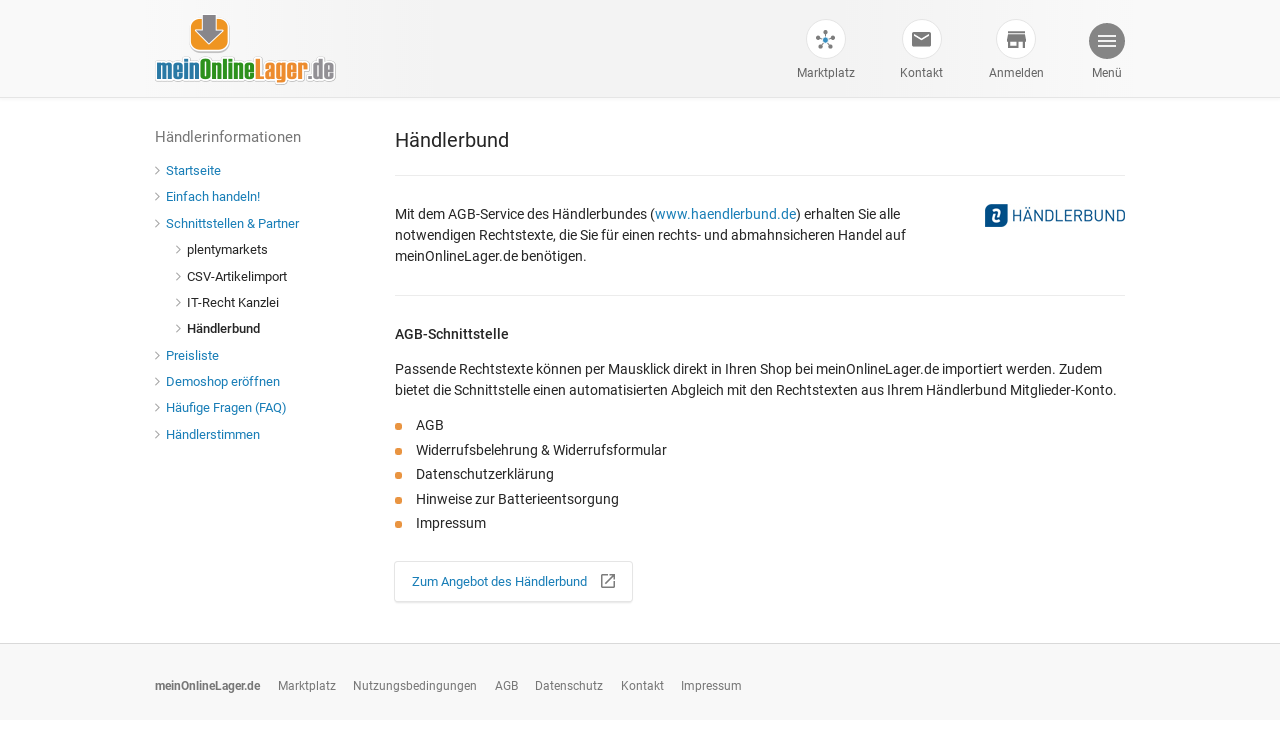

--- FILE ---
content_type: text/html; charset=ISO-8859-1
request_url: https://www.meinonlinelager.de/marktplatz_haendlerbund_schnittstelle.php
body_size: 26269
content:
<!doctype html>
<html dir="LTR" lang="de">
<head>

	<title>Händlerbund AGB-Schnittstelle für den Online-Marktplatz meinOnlineLager.de</title>
	
	<meta http-equiv="Content-Type" content="text/html; charset=iso-8859-1">
	<meta name="viewport" content="width=device-width, initial-scale=1, shrink-to-fit=no">
	<meta name="keywords" content="Händlerbund, AGB-Schnittstelle, Online-Marktplatz">
	<meta name="classification" content="Händlerbund, AGB-Schnittstelle">
	<meta name="description" content="Mit der AGB-Schnittstelle zum Händlerbund integrieren Sie abmahnsichere Rechtstexte einfach per Mausklick in Ihren Shop bei meinOnlineLager.de.">
	<meta name="page-topic" content="Händlerbund Schnittstelle">
	<meta name="page-type" content="online-marktplatz, Händlerbund">
	<meta name="robots" content="index, follow">
	
	<link rel="stylesheet" href="includes/css/core.min.css">
	<link rel="stylesheet" href="includes/css/page/merchant_info.min.css">
  <link rel="stylesheet" type="text/css" href="includes/css/slider.css"/>
	
	<link rel="shortcut icon" href="meinonlinelager.ico">
	
		
</head>
<body>


		<div id="molMenuOffcanvas" class="mol-offcanvas" aria-labelledby="molBtnMenuOffcanvas">
      <div class="mol-offcanvas-backdrop">
      </div>
      <div class="mol-offcanvas-dialog mol-offcanvas-from-right mol-bg-150" style="max-width:350px;">

        <div class="mol-offcanvas-head d-flex align-items-center">
          <span class="semi-bold">Händlerinformationen</span>
          <button class="btn mol-btn-unstyled ml-auto" data-dismiss="molOffcanvas" aria-label="Schließen">
            <img src="images/mol/templ/icon/ic_close_dark.svg">
          </button>
        </div>
        <div class="mol-offcanvas-body mol-bg-150">

          <a href="https://www.meinonlinelager.de/online_verkaufen_marktplatz.php?osCsid=d9pctq94qpblcl8ni2m52o9sqg" class="mol-offcanvas-item d-flex align-items-center text-dark">
            <div class="d-flex justify-content-center" style="width: 1.9rem; line-height:0"><img src="images/mol/templ/icon/ic_home_dark.svg" style="height:1rem; opacity:.7;"></div>
            <span class="ml-3">Start</span>
          </a>
          <div class="mol-offcanvas-divider"></div>

          <a href="https://www.meinonlinelager.de/marktplatz_vorteile.php?osCsid=d9pctq94qpblcl8ni2m52o9sqg" class="mol-offcanvas-item d-flex align-items-center text-dark">
            <div class="d-flex justify-content-center" style="width:1.9rem; line-height:0"><img src="images/mol/templ/icon/ic_arrow_right_dark.svg" style="height:.8rem; opacity:.7;"></div>
            <span class="ml-3">Einfach handeln!</span>
          </a>
          <div class="mol-offcanvas-divider"></div>

          <a data-toggle="collapse" href="#molMenuCategoryCollapse" role="button" aria-expanded="false" aria-controls="molMenuCategoryCollapse" class="mol-offcanvas-item d-flex align-items-center text-dark">
            <div class="d-flex justify-content-center" style="width:1.9rem; line-height:0"><img src="images/mol/templ/icon/ic_arrow_right_dark.svg" style="height:.8rem; opacity:.7;"></div>
            <span class="ml-3">Schnittstellen & Partner</span>
          </a>
          <div class="collapse bg-light" id="molMenuCategoryCollapse">
            <div class="mol-offcanvas-divider"></div>
            <div class="mol-offcanvas-item bg-light" style="margin-left:1.9rem;">
              <a class="mol-category-nav-item ml-3" href="https://www.meinonlinelager.de/marktplatz_plentymarkets_schnittstelle.php?osCsid=d9pctq94qpblcl8ni2m52o9sqg">plentymarkets</a>
              <a class="mol-category-nav-item ml-3" href="https://www.meinonlinelager.de/marktplatz_csv_schnittstelle.php?osCsid=d9pctq94qpblcl8ni2m52o9sqg">CSV-Artikelimport</a>
              <a class="mol-category-nav-item ml-3" href="https://www.meinonlinelager.de/marktplatz_it_recht_kanzlei_schnittstelle.php?osCsid=d9pctq94qpblcl8ni2m52o9sqg">IT-Recht Kanzlei</a>
              <a class="mol-category-nav-item ml-3" href="https://www.meinonlinelager.de/marktplatz_haendlerbund_schnittstelle.php?osCsid=d9pctq94qpblcl8ni2m52o9sqg">Händlerbund</a>
            </div>
          </div>
          <div class="mol-offcanvas-divider"></div>

          <a href="https://www.meinonlinelager.de/online_verkaufen_kosten.php?osCsid=d9pctq94qpblcl8ni2m52o9sqg" class="mol-offcanvas-item d-flex align-items-center text-dark">
            <div class="d-flex justify-content-center" style="width:1.9rem; line-height:0"><img src="images/mol/templ/icon/ic_arrow_right_dark.svg" style="height:.8rem; opacity:.7;"></div>
            <span class="ml-3">Preisliste</span>
          </a>
          <div class="mol-offcanvas-divider"></div>

          <a href="https://www.meinonlinelager.de/anmelden_shop_partner.php?osCsid=d9pctq94qpblcl8ni2m52o9sqg" class="mol-offcanvas-item d-flex align-items-center text-dark">
            <div class="d-flex justify-content-center" style="width:1.9rem; line-height:0"><img src="images/mol/templ/icon/ic_arrow_right_dark.svg" style="height:.8rem; opacity:.7;"></div>
            <span class="ml-3">Demoshop eröffnen</span>
          </a>
          <div class="mol-offcanvas-divider"></div>

          <a href="https://www.meinonlinelager.de/marktplatz_faq.php?osCsid=d9pctq94qpblcl8ni2m52o9sqg" class="mol-offcanvas-item d-flex align-items-center text-dark">
            <div class="d-flex justify-content-center" style="width:1.9rem; line-height:0"><img src="images/mol/templ/icon/ic_arrow_right_dark.svg" style="height:.8rem; opacity:.7;"></div>
            <span class="ml-3">Häufige Fragen (FAQ)</span>
          </a>
          <div class="mol-offcanvas-divider"></div>

          <a href="https://www.meinonlinelager.de/marktplatz_haendlerstimmen.php?osCsid=d9pctq94qpblcl8ni2m52o9sqg" class="mol-offcanvas-item d-flex align-items-center text-dark">
            <div class="d-flex justify-content-center" style="width:1.9rem; line-height:0"><img src="images/mol/templ/icon/ic_arrow_right_dark.svg" style="height:.8rem; opacity:.7;"></div>
            <span class="ml-3">Händlerstimmen</span>
          </a>
          <div class="mol-offcanvas-divider"></div>

          <a href="https://www.meinonlinelager.de/online_marktplatz_kontakt.php?osCsid=d9pctq94qpblcl8ni2m52o9sqg" class="mol-offcanvas-item d-flex align-items-center text-dark">
            <div class="d-flex justify-content-center" style="width:1.9rem; line-height:0"><img src="images/mol/templ/icon/ic_arrow_right_dark.svg" style="height:.8rem; opacity:.7;"></div>
            <span class="ml-3">Kontakt</span>
          </a>
          <div class="mol-offcanvas-divider"></div>

          <div class="mol-offcanvas-item mol-bg-150 ml-3 small-text text-muted">
            <div class="semi-bold mt-3">meinOnlineLager.de</div>
            <div class="mt-1" style="max-width:220px; line-height: 1.6;">
              <a href="https://www.meinonlinelager.de/index.php?osCsid=d9pctq94qpblcl8ni2m52o9sqg" class="d-inline-block text-muted mr-1 mb-0">Marktplatz</a>
              <a href="https://www.meinonlinelager.de/allg_nutzungsbedingungen.php?osCsid=d9pctq94qpblcl8ni2m52o9sqg" class="d-inline-block text-muted mr-1 mb-0">Nutzungsbedingungen</a>

              <a href="https://www.meinonlinelager.de/datenschutz.php?osCsid=d9pctq94qpblcl8ni2m52o9sqg" class="d-inline-block text-muted mr-1 mb-0">Datenschutz</a>
              <a href="https://www.meinonlinelager.de/agb.php?osCsid=d9pctq94qpblcl8ni2m52o9sqg" class="d-inline-block text-muted mr-1 mb-0">AGB</a>
              <a href="https://www.meinonlinelager.de/online_marktplatz_kontakt.php?osCsid=d9pctq94qpblcl8ni2m52o9sqg" class="d-inline-block text-muted mr-1 mb-0">Kontakt</a>
              <a href="https://www.meinonlinelager.de/impressum.php?osCsid=d9pctq94qpblcl8ni2m52o9sqg" class="d-inline-block text-muted mr-1 mb-0">Impressum</a>
            </div>
          </div>

        </div>
      </div>
    </div>
		
				
		<div class="container-fluid mol-header-container pl-0 pr-0" >

      <a name="molScrollTop" style="position:absolute;"></a>

      <div class="container mol-merchant-info-container mol-header-container-inner pb-3 pt-3" >

          <div class="d-flex align-items-center align-items-md-stretch">
            
            <div class="mr-auto mr-lg-5">
              <a href="https://www.meinonlinelager.de/online_verkaufen_marktplatz.php?osCsid=d9pctq94qpblcl8ni2m52o9sqg">
                <img class="d-sm-none img-fluid mt-1" src="images/mol/templ/meinonlinelager_xs.png" srcset="images/mol/templ/meinonlinelager_xs.png 1x, images/mol/templ/meinonlinelager_xs_2x.png 2x, images/mol/templ/meinonlinelager_xs_3x.png 3x" style="width:150px;">
                <img class="d-none d-sm-inline-block d-md-none" src="images/mol/templ/meinonlinelager_s.png" srcset="images/mol/templ/meinonlinelager_s.png 1x, images/mol/templ/meinonlinelager_s_2x.png 2x, images/mol/templ/meinonlinelager_s_3x.png 3x" style="width: 180px;">
                <img class="d-none d-md-inline-block" src="images/mol/templ/meinonlinelager.png" srcset="images/mol/templ/meinonlinelager.png 1x, images/mol/templ/meinonlinelager_2x.png 2x, images/mol/templ/meinonlinelager_3x.png 3x" style="margin-bottom:-2px; width: 181px;">
              </a>
            </div>
                        						
            <div class="ml-3 ml-lg-auto">
              <div id="mol-head-buttons-container" class="d-flex align-items-md-end " style="height:100%;">
                
								<div class="mol-header-button-wrapper d-none d-md-flex flex-column align-items-end ml-3 ml-sm-4 ml-md-5">
									<div class="d-flex flex-column align-items-center ml-md-1">
										<div class="d-flex justify-content-center align-items-center mol-header-button-icon-wrapper" style="">
											<a href="https://www.meinonlinelager.de/index.php?osCsid=d9pctq94qpblcl8ni2m52o9sqg" target="_blank" class="d-block mol-img-link">
												<img src="images/mol/templ/icon/ic_hub_blue.svg" style=" opacity:1;">
											</a>
										</div>
										<div class="d-none d-md-block mt-1">
											<a href="https://www.meinonlinelager.de/index.php?osCsid=d9pctq94qpblcl8ni2m52o9sqg" target="_blank" class="mol-img-link text-secondary small-text">
												Marktplatz
											</a>
										</div>
									</div>
								</div>
								
                <div class="mol-header-button-wrapper d-none d-md-flex flex-column align-items-end ml-3 ml-sm-4 ml-md-5">
                  <div class="d-flex flex-column align-items-center ml-md-1">
                    <div class="d-flex justify-content-center align-items-center mol-header-button-icon-wrapper" style="">
                      <a href="https://www.meinonlinelager.de/online_marktplatz_kontakt.php?osCsid=d9pctq94qpblcl8ni2m52o9sqg" class="d-block mol-img-link">
                        <img src="images/mol/templ/icon/ic_email_dark.svg" style="width:19px; opacity:.6;">
                      </a>
                    </div>
                    <div class="d-none d-md-block mt-1">
                      <a href="https://www.meinonlinelager.de/online_marktplatz_kontakt.php?osCsid=d9pctq94qpblcl8ni2m52o9sqg" class="mol-img-link text-secondary small-text">
                        Kontakt
                      </a>
                    </div>
                  </div>
                </div>
								
																<div class="mol-header-button-wrapper d-none d-md-flex flex-column align-items-end ml-3 ml-sm-4 ml-md-5">
                  <div class="d-flex flex-column align-items-center ml-md-1">
                    <div class="d-flex justify-content-center align-items-center mol-header-button-icon-wrapper" style="">
                      <a href="https://www.meinonlinelager.de/anmelden_shop_partner.php?osCsid=d9pctq94qpblcl8ni2m52o9sqg" class="d-block mol-img-link">
                        <img src="images/mol/templ/icon/ic_store_dark.svg" style=" opacity:.6; width: 19px;">
                      </a>
                    </div>
                    <div class="d-none d-md-block mt-1">
                      <a href="https://www.meinonlinelager.de/anmelden_shop_partner.php?osCsid=d9pctq94qpblcl8ni2m52o9sqg" class="mol-img-link text-secondary small-text">
                        Anmelden
                      </a>
                    </div>
                  </div>
                </div>
																
                <div id="molBtnMenuOffcanvas" role="button" data-toggle="molOffcanvas" data-target="molMenuOffcanvas" aria-lable="Menü" aria-haspopup="true" aria-expanded="false" class="mol-header-button-wrapper order-3 d-flex flex-column align-items-end ml-4 ml-sm-4 ml-md-5 ml-xl-5">
                  <div class="mol-header-button-menu d-flex flex-column align-items-center ml-lg-1">
                    <div class="d-flex justify-content-center mol-header-button-icon-wrapper" style=""> <!-- background-color:#757575; -->
                       <div class="d-none d-md-block mol-img-link" style="width:18px;">
												<img src="images/mol/templ/icon/ic_menu_white.svg" class="d-none d-md-inline-block" style="width:100%; height:100%; opacity:.9">
											</div>
											<div class="d-md-none mol-img-link" style="">
												<img src="images/mol/templ/icon/ic_menu_dark.svg" class="d-md-none" style="width:100%; height:100%; opacity:.7">
											</div>											
                    </div>
                    <div class="d-none d-md-block d-xl-block mt-1">
                      <div class="d-inline text-secondary small-text">
                        Menü
                      </div>
                    </div>
                  </div>
                </div>

              </div>
            </div>

          </div>
      </div>

    </div>	
		<div class="container mol-merchant-info-container mol-page-box">

      <div class="row">
        <div class="col-auto d-none d-lg-block">
					
					<div class="mol-p-b-content-section mol-merchant-info-left-menu-section">
            <div class="mol-p-b-content-section-inner">

              <div class="mol-left-menu-section-heading pt-0">
                Händlerinformationen
              </div>
														
              <a href="https://www.meinonlinelager.de/online_verkaufen_marktplatz.php?osCsid=d9pctq94qpblcl8ni2m52o9sqg" class="mol-category-nav-item mol-level-1 mol-merchant-info-category d-flex align-items-baseline smaller-text">
                <img src="images/mol/templ/icon/ic_arrow_right_dark.svg" class="mol-category-nav-item-arrow">
                Startseite
              </a>
							
							              <a href="https://www.meinonlinelager.de/marktplatz_vorteile.php?osCsid=d9pctq94qpblcl8ni2m52o9sqg" class="mol-category-nav-item mol-level-1 mol-merchant-info-category d-flex align-items-baseline smaller-text ">
                <img src="images/mol/templ/icon/ic_arrow_right_dark.svg" class="mol-category-nav-item-arrow">
                Einfach handeln!
              </a>

                            <a href="https://www.meinonlinelager.de/online_marktplatz_schnittstellen.php?osCsid=d9pctq94qpblcl8ni2m52o9sqg" class="mol-category-nav-item mol-level-1 mol-merchant-info-category d-flex align-items-baseline smaller-text ">
                <img src="images/mol/templ/icon/ic_arrow_right_dark.svg" class="mol-category-nav-item-arrow">
                  Schnittstellen & Partner
              </a>
							
															
																<a href="https://www.meinonlinelager.de/marktplatz_plentymarkets_schnittstelle.php?osCsid=d9pctq94qpblcl8ni2m52o9sqg" class="mol-category-nav-item mol-level-2 mol-merchant-info-category d-flex align-items-baseline smaller-text ">
                  <img src="images/mol/templ/icon/ic_arrow_right_dark.svg" class="mol-category-nav-item-arrow">
                    plentymarkets
                </a>

                								<a href="https://www.meinonlinelager.de/marktplatz_csv_schnittstelle.php?osCsid=d9pctq94qpblcl8ni2m52o9sqg" class="mol-category-nav-item mol-level-2 mol-merchant-info-category d-flex align-items-baseline smaller-text ">
                  <img src="images/mol/templ/icon/ic_arrow_right_dark.svg" class="mol-category-nav-item-arrow">
                    CSV-Artikelimport
                </a>

                								<a href="https://www.meinonlinelager.de/marktplatz_it_recht_kanzlei_schnittstelle.php?osCsid=d9pctq94qpblcl8ni2m52o9sqg" class="mol-category-nav-item mol-level-2 mol-merchant-info-category d-flex align-items-baseline smaller-text ">
                  <img src="images/mol/templ/icon/ic_arrow_right_dark.svg" class="mol-category-nav-item-arrow">
                    IT-Recht Kanzlei
                </a>

                								<a href="https://www.meinonlinelager.de/marktplatz_haendlerbund_schnittstelle.php?osCsid=d9pctq94qpblcl8ni2m52o9sqg" class="mol-category-nav-item mol-level-2 mol-merchant-info-category d-flex align-items-baseline smaller-text semi-bold">
                  <img src="images/mol/templ/icon/ic_arrow_right_dark.svg" class="mol-category-nav-item-arrow">
                    Händlerbund
                </a>
								
															
                            <a href="https://www.meinonlinelager.de/online_verkaufen_kosten.php?osCsid=d9pctq94qpblcl8ni2m52o9sqg" class="mol-category-nav-item mol-level-1 mol-merchant-info-category d-flex align-items-baseline smaller-text ">
                <img src="images/mol/templ/icon/ic_arrow_right_dark.svg" class="mol-category-nav-item-arrow">
                Preisliste
              </a>

                            <a href="https://www.meinonlinelager.de/anmelden_shop_partner.php?osCsid=d9pctq94qpblcl8ni2m52o9sqg" class="mol-category-nav-item mol-level-1 mol-merchant-info-category d-flex align-items-baseline smaller-text ">
                <img src="images/mol/templ/icon/ic_arrow_right_dark.svg" class="mol-category-nav-item-arrow">
                Demoshop eröffnen
              </a>

                            <a href="https://www.meinonlinelager.de/marktplatz_faq.php?osCsid=d9pctq94qpblcl8ni2m52o9sqg" class="mol-category-nav-item mol-level-1 mol-merchant-info-category d-flex align-items-baseline smaller-text ">
                <img src="images/mol/templ/icon/ic_arrow_right_dark.svg" class="mol-category-nav-item-arrow">
                Häufige Fragen (FAQ)
              </a>

                            <a href="https://www.meinonlinelager.de/marktplatz_haendlerstimmen.php?osCsid=d9pctq94qpblcl8ni2m52o9sqg" class="mol-category-nav-item mol-level-1 mol-merchant-info-category d-flex align-items-baseline smaller-text ">
                <img src="images/mol/templ/icon/ic_arrow_right_dark.svg" class="mol-category-nav-item-arrow">
                Händlerstimmen
              </a>

            </div>
          </div>
				</div>
				
				<div class="col-12 col-lg">
          
					<div class="mol-p-b-content-section">
            <div class="mol-p-b-content-section-inner">

              <h1 class="mol-sections-top-heading mb-4">
                Händlerbund
              </h1>

              <div class="mol-section-divider mb-4 mb-md-45"></div>

              <div class="float-md-right ml-md-5 mb-4">
                <img src="images/mol/templ/merchant_info/logo_haendlerbund_schnittstelle.jpg" srcset="images/mol/templ/merchant_info/logo_haendlerbund_schnittstelle.jpg 1x, images/mol/templ/merchant_info/logo_haendlerbund_schnittstelle_2x.jpg 2x">
              </div>
              
              <div>
                Mit dem AGB-Service des Händlerbundes (<a href="https://www.haendlerbund.de" target="_blank">www.haendlerbund.de</a>) erhalten Sie alle notwendigen Rechtstexte, die Sie für einen rechts- und abmahnsicheren Handel auf meinOnlineLager.de benötigen.
              </div>

            </div>
          </div>
					
					<div class="mol-section-divider"></div>
					
          <div class="mol-p-b-content-section">
            <div class="mol-p-b-content-section-inner">

              <div class="semi-bold mb-3">
                AGB-Schnittstelle
              </div>

              <div>
               Passende Rechtstexte können per Mausklick direkt in Ihren Shop bei meinOnlineLager.de importiert werden. Zudem bietet die Schnittstelle einen automatisierten Abgleich mit den Rechtstexten aus Ihrem Händlerbund Mitglieder-Konto. 
              </div>
							
							<div class="mt-3">
								<div class="d-flex align-items-baseline mt-1 mt-md-1">
									<div class="flex-shrink-0 d-flex justify-content-start" style="width:1.5rem;">
										<div class="mol-merchant-info-list-dot mol-list-dot-orange">
										</div>
									</div>
									<div class="">
										AGB
									</div>
								</div>
								<div class="d-flex align-items-baseline mt-1 mt-md-1">
									<div class="flex-shrink-0 d-flex justify-content-start" style="width:1.5rem;">
										<div class="mol-merchant-info-list-dot mol-list-dot-orange">
										</div>
									</div>
									<div class="">
										Widerrufsbelehrung & Widerrufsformular
									</div>
								</div>
								<!--<div class="d-flex align-items-baseline mt-1 mt-md-1">
									<div class="flex-shrink-0 d-flex justify-content-start" style="width:1.5rem;">
										<div class="mol-merchant-info-list-dot mol-list-dot-orange">
										</div>
									</div>
									<div class="">
										Zahlung & Versand 
									</div>
								</div>-->
								<div class="d-flex align-items-baseline mt-1 mt-md-1">
									<div class="flex-shrink-0 d-flex justify-content-start" style="width:1.5rem;">
										<div class="mol-merchant-info-list-dot mol-list-dot-orange">
										</div>
									</div>
									<div class="">
										Datenschutzerklärung
									</div>
								</div>
								<div class="d-flex align-items-baseline mt-1 mt-md-1">
									<div class="flex-shrink-0 d-flex justify-content-start" style="width:1.5rem;">
										<div class="mol-merchant-info-list-dot mol-list-dot-orange">
										</div>
									</div>
									<div class="">
										Hinweise zur Batterieentsorgung 
									</div>
								</div>
								<div class="d-flex align-items-baseline mt-1 mt-md-1">
									<div class="flex-shrink-0 d-flex justify-content-start" style="width:1.5rem;">
										<div class="mol-merchant-info-list-dot mol-list-dot-orange">
										</div>
									</div>
									<div class="">
										Impressum
									</div>
								</div>
							</div>
							
            </div>
          </div>

          
          <!--<div class="mol-section-divider-dark"></div>-->

          <div class="mol-p-b-content-section">
            <div class="mol-p-b-content-section-inner">
                            							
              <div class="">
								<a href="https://www.haendlerbund.de/de/verkaufsplattformen/meinonlinelager" target="_blank"  class="mol-merchant-info-listing-item text-primary d-inline-flex align-items-center smaller-text" style="background-color:#fff; width: auto; padding: .7rem 1.2rem !important;">
									<span class="">Zum Angebot des Händlerbund</span>
									<img src="images/mol/templ/icon/ic_open_in_new_dark.svg" class="ml-3" style="opacity: .6; height: 14px;">
								</a>
                
              </div>
            </div>
          </div>

        </div>
					
			</div>
		</div>
	
		<div class="container-fluid mol-footer-container pl-0 pr-0">
      
      <div class="container mol-merchant-info-container">

        <div class="pb-4 pb-md-45">
          <div class="">
            
            <div class="row no-gutters mol-footer-row pt-4 pt-md-45 pb-2" style="border-top:0;">

              <div class="col-12 col-md-auto mr-md-3">
                <div class="mol-footer-heading mb-1 mb-md-0">
                  <a href="https://www.meinonlinelager.de/index.php?osCsid=d9pctq94qpblcl8ni2m52o9sqg" target="_blank" class="mol-footer-link">meinOnlineLager.de</a>
                </div>
              </div>

              <div class="col-12 col-sm-auto col-md-auto ml-md-1 mr-sm-3">
                <a href="https://www.meinonlinelager.de/index.php?osCsid=d9pctq94qpblcl8ni2m52o9sqg" target="_blank" class="mol-footer-link">Marktplatz</a><br>
              </div>

              <div class="col-12 col-sm-auto col-md-auto ml-sm-1 mr-sm-3">
                <a href="https://www.meinonlinelager.de/allg_nutzungsbedingungen.php?osCsid=d9pctq94qpblcl8ni2m52o9sqg" class="mol-footer-link">Nutzungsbedingungen<br>
              </div>

              <div class="col-12 col-sm-auto col-md-auto ml-sm-1 mr-sm-3">
                <a href="https://www.meinonlinelager.de/agb.php?osCsid=d9pctq94qpblcl8ni2m52o9sqg" class="mol-footer-link">AGB<br>
              </div>

              <div class="col-12 col-sm-auto col-md-auto ml-sm-1 mr-sm-3">
                <a href="https://www.meinonlinelager.de/datenschutz.php?osCsid=d9pctq94qpblcl8ni2m52o9sqg" class="mol-footer-link">Datenschutz</a><br>
              </div>

              <div class="col-12 col-sm-auto col-md-auto ml-sm-1 mr-sm-3">
                <a href="https://www.meinonlinelager.de/online_marktplatz_kontakt.php?osCsid=d9pctq94qpblcl8ni2m52o9sqg" class="mol-footer-link">Kontakt</a><br>
              </div>

              <div class="col-12 col-sm-auto col-md-auto ml-sm-1 mr-sm-3">
                <a href="https://www.meinonlinelager.de/impressum.php?osCsid=d9pctq94qpblcl8ni2m52o9sqg" class="mol-footer-link">Impressum</a><br>
              </div>

            </div>
          </div>
        </div>

      </div>
    </div>
		<script src="includes/js/jquery.min.js"></script>
    <script src="includes/js/popper.min.js"></script>
    <script src="includes/js/core.min.js"></script>

    <script src="includes/js/page/header_footer.js"></script>
    <script src="includes/js/slick.min.js"></script>
    <script src="includes/js/page/merchant_info.js"></script>

		

</body>
</html>


--- FILE ---
content_type: text/css
request_url: https://www.meinonlinelager.de/includes/css/page/merchant_info.min.css
body_size: 2879
content:
@media (min-width:992px){.container.mol-merchant-info-container{max-width:960px}.container.mol-merchant-info-container-start{max-width:960px}}@media (min-width:1200px){.container.mol-merchant-info-container{max-width:1000px}}.mol-merchant-info-listing-container{margin-left:-15px;margin-top:-15px}.mol-merchant-info-listing-item-container{padding-left:15px;padding-top:15px;width:100%}.mol-merchant-info-listing-item{border-radius:.2rem;width:100%;box-shadow:0 0 0 1px #e5e5e5,0 2px 2px 0 #e5e5e5;padding:1rem .75rem}a.mol-merchant-info-listing-item:focus,a.mol-merchant-info-listing-item:hover{box-shadow:0 0 0 1px #d5d5d5,0 2px 2px 0 #d5d5d5;text-decoration:none}.mol-merchant-info-list-dot{height:7px;width:7px;border-radius:35%;background-color:#959595}.mol-merchant-info-list-dot.mol-list-dot-orange{background-color:#e99441}@media (min-width:768px){.mol-merchant-into-api-logo-block{width:250px;background:linear-gradient(180deg,#f9f9f9,#fff 40%)}}@media (min-width:768px){.mol-merchant-into-recommendations-logo-block{width:200px;background:linear-gradient(180deg,#f9f9f9,#fff 40%)}}@media (min-width:992px){.mol-merchant-info-category{padding-top:.3rem;padding-bottom:.3rem}.mol-merchant-info-category:first-of-type{padding-top:0}}.mol-merchant-info-left-menu-section{width:210px;padding-right:1rem}.mol-merchant-info-next-steps-circle{position:relative;background-color:#fff;border-radius:50%;border:1px solid #e5e5e5;height:50px;width:50px}.mol-merchant-info-next-steps-circle img{width:20px}@media (min-width:768px){.mol-merchant-info-next-steps-circle{height:60px;width:60px}.mol-merchant-info-next-steps-circle img{width:20px}}.mol-merchant-info-next-steps-badge{background-color:#5ea3cb;position:absolute;top:0;left:-5px;line-height:.75;padding:.4em}@media (min-width:768px){.mol-merchant-info-next-steps-badge{top:8px;left:-5px}}.mol-merchant-info-plenty-api-container{border-radius:.2rem;border:1px solid #efefef;background:linear-gradient(150deg,#197eb7,rgba(53,141,191,.85) 90%);position:relative;overflow:hidden}@media (min-width:768px){.mol-merchant-info-plenty-api-container{height:160px;background:linear-gradient(90deg,#197eb7,#197eb7 15%,rgba(53,141,191,.85) 70%)}}.mol-merchant-info-plenty-api-bg-circle{position:absolute;background-color:#fdfdfd;border-radius:50%;height:250px;width:250px;bottom:-130px;right:-130px}@media (min-width:768px){.mol-merchant-info-plenty-api-bg-circle{height:270px;width:270px;bottom:auto;top:-35px;right:-95px}}@media (min-width:768px){.mol-merchant-info-plenty-api-content-row{max-width:410px}}@media (min-width:1200px){.mol-merchant-info-plenty-api-content-row{max-width:450px}}@media (min-width:992px){.mol-merchant-info-plenty-api-carousel-container{max-width:690px}}@media (min-width:1200px){.mol-merchant-info-plenty-api-carousel-container{max-width:730px}}
/*# sourceMappingURL=mol-page-merchant_info.min.css.map */

--- FILE ---
content_type: image/svg+xml
request_url: https://www.meinonlinelager.de/images/mol/templ/icon/ic_home_dark.svg
body_size: 855
content:
<?xml version="1.0" encoding="UTF-8" standalone="no"?>
<svg
   xmlns:dc="http://purl.org/dc/elements/1.1/"
   xmlns:cc="http://creativecommons.org/ns#"
   xmlns:rdf="http://www.w3.org/1999/02/22-rdf-syntax-ns#"
   xmlns:svg="http://www.w3.org/2000/svg"
   xmlns="http://www.w3.org/2000/svg"
   style="fill:#000000"
   id="svg6"
   version="1.1"
   width="20"
   viewBox="0 0 20 17"
   height="17">
  <metadata
     id="metadata12">
    <rdf:RDF>
      <cc:Work
         rdf:about="">
        <dc:format>image/svg+xml</dc:format>
        <dc:type
           rdf:resource="http://purl.org/dc/dcmitype/StillImage" />
        <dc:title></dc:title>
      </cc:Work>
    </rdf:RDF>
  </metadata>
  <defs
     id="defs10" />
  <path
     style="fill:#262626;fill-opacity:1"
     id="path2"
     d="m 8,17 v -6 h 4 v 6 h 5 V 9 h 3 L 10,0 0,9 h 3 v 8 z" />
</svg>


--- FILE ---
content_type: image/svg+xml
request_url: https://www.meinonlinelager.de/images/mol/templ/icon/ic_email_dark.svg
body_size: 947
content:
<?xml version="1.0" encoding="UTF-8" standalone="no"?>
<svg
   xmlns:dc="http://purl.org/dc/elements/1.1/"
   xmlns:cc="http://creativecommons.org/ns#"
   xmlns:rdf="http://www.w3.org/1999/02/22-rdf-syntax-ns#"
   xmlns:svg="http://www.w3.org/2000/svg"
   xmlns="http://www.w3.org/2000/svg"
   height="16"
   viewBox="0 0 20 16"
   width="20"
   version="1.1"
   id="svg6"
   style="fill:#000000">
  <metadata
     id="metadata12">
    <rdf:RDF>
      <cc:Work
         rdf:about="">
        <dc:format>image/svg+xml</dc:format>
        <dc:type
           rdf:resource="http://purl.org/dc/dcmitype/StillImage" />
        <dc:title></dc:title>
      </cc:Work>
    </rdf:RDF>
  </metadata>
  <defs
     id="defs10" />
  <path
     d="M 18,0 H 2 C 0.9,0 0.01,0.9 0.01,2 L 0,14 c 0,1.1 0.9,2 2,2 h 16 c 1.1,0 2,-0.9 2,-2 V 2 C 20,0.9 19.1,0 18,0 Z M 18,4 10,9 2,4 V 2 l 8,5 8,-5 z"
     id="path2"
     style="fill:#262626;fill-opacity:1" />
</svg>


--- FILE ---
content_type: image/svg+xml
request_url: https://www.meinonlinelager.de/images/mol/templ/icon/ic_hub_blue.svg
body_size: 3257
content:
<?xml version="1.0" encoding="UTF-8" standalone="no"?>
<svg
   xmlns:dc="http://purl.org/dc/elements/1.1/"
   xmlns:cc="http://creativecommons.org/ns#"
   xmlns:rdf="http://www.w3.org/1999/02/22-rdf-syntax-ns#"
   xmlns:svg="http://www.w3.org/2000/svg"
   xmlns="http://www.w3.org/2000/svg"
   height="19.148937"
   width="20"
   version="1.1"
   id="svg4">
  <metadata
     id="metadata10">
    <rdf:RDF>
      <cc:Work
         rdf:about="">
        <dc:format>image/svg+xml</dc:format>
        <dc:type
           rdf:resource="http://purl.org/dc/dcmitype/StillImage" />
        <dc:title></dc:title>
      </cc:Work>
    </rdf:RDF>
  </metadata>
  <defs
     id="defs8" />
  <path
     d="m 4.8085106,19.148936 q -0.9574468,0 -1.6063829,-0.648936 -0.6489362,-0.648936 -0.6489362,-1.606383 0,-0.93617 0.6489362,-1.585106 0.6489361,-0.648937 1.6063829,-0.648937 0.2765958,0 0.5106383,0.05319 0.2340426,0.05319 0.4680851,0.180851 L 7.9148936,12.255319 Q 7.5319149,11.787234 7.3404255,11.223404 7.1489362,10.659574 7.2553191,10.042553 L 4.1914894,9.0212766 Q 3.893617,9.5319152 3.393617,9.8297867 q -0.5,0.2978733 -1.1595744,0.2978733 -0.9361703,0 -1.5851064,-0.6595749 Q 0,8.8085106 0,7.8723404 0,6.9148936 0.6489362,6.2659574 1.2978723,5.6170213 2.2553191,5.6170213 q 0.9361703,0 1.5851064,0.6595744 0.6489362,0.6595745 0.6489362,1.5957447 V 8.0425532 L 7.5744681,9.106383 Q 7.893617,8.5106383 8.3829787,8.1702128 8.8723404,7.8297872 9.4893617,7.7021277 V 4.4255319 Q 8.6808511,4.2340426 8.212766,3.5957447 7.7446809,2.9574468 7.7446809,2.2340426 q 0,-0.9361703 0.6595744,-1.5851064 Q 9.0638298,0 10,0 q 0.957447,0 1.606383,0.6489362 0.648936,0.6489361 0.648936,1.6063829 0,0.7021277 -0.468085,1.3404256 -0.468085,0.6382979 -1.276596,0.8297872 v 3.2765958 q 0.617022,0.1276595 1.117022,0.4680851 0.5,0.3404255 0.819149,0.9361702 L 15.510638,8.0425532 V 7.8723404 q 0,-0.9361702 0.648936,-1.5957447 0.648937,-0.6595744 1.585107,-0.6595744 0.957447,0 1.606383,0.6595744 Q 20,6.9361702 20,7.8723404 q 0,0.9574468 -0.648936,1.606383 -0.648936,0.6489366 -1.585107,0.6489366 -0.659574,0 -1.159574,-0.2978733 -0.5,-0.2978715 -0.797872,-0.8085101 l -3.06383,1.0212764 q 0.106383,0.617021 -0.07447,1.19149 -0.180851,0.574468 -0.585107,1 l 2.12766,2.659574 q 0.234043,-0.12766 0.468084,-0.180851 0.234044,-0.05319 0.510639,-0.05319 0.957447,0 1.606383,0.648937 0.648937,0.648936 0.648937,1.585106 0,0.957447 -0.648937,1.606383 -0.648936,0.648936 -1.606383,0.648936 -0.93617,0 -1.585106,-0.648936 -0.648936,-0.648936 -0.648936,-1.606383 0,-0.404255 0.117021,-0.734043 0.117021,-0.329787 0.351064,-0.648936 l -2.12766,-2.638298 q -0.595744,0.319149 -1.3085101,0.319149 -0.7127663,0 -1.3085109,-0.319149 l -2.106383,2.659575 q 0.2340424,0.319149 0.3510638,0.638298 0.1170213,0.319149 0.1170213,0.723404 0,0.957447 -0.6489362,1.606383 -0.6489362,0.648936 -1.5851065,0.648936 z"
     id="path2"
     style="fill:#7d7d7d;fill-opacity:1;stroke-width:0.425714;stroke-miterlimit:4;stroke-dasharray:none" />
  <ellipse
     style="display:inline;fill:#368ec0;fill-opacity:1;stroke:#ffffff;stroke-width:1;stroke-miterlimit:4;stroke-dasharray:none;stroke-dashoffset:0"
     id="path835"
     cx="9.9473791"
     cy="10.216221"
     rx="3.1499844"
     ry="3.2415302" />
</svg>


--- FILE ---
content_type: image/svg+xml
request_url: https://www.meinonlinelager.de/images/mol/templ/icon/ic_store_dark.svg
body_size: 1090
content:
<?xml version="1.0" encoding="UTF-8" standalone="no"?>
<svg
   xmlns:dc="http://purl.org/dc/elements/1.1/"
   xmlns:cc="http://creativecommons.org/ns#"
   xmlns:rdf="http://www.w3.org/1999/02/22-rdf-syntax-ns#"
   xmlns:svg="http://www.w3.org/2000/svg"
   xmlns="http://www.w3.org/2000/svg"
   id="svg6"
   version="1.1"
   viewBox="0 0 20 18"
   height="18"
   width="20">
  <metadata
     id="metadata12">
    <rdf:RDF>
      <cc:Work
         rdf:about="">
        <dc:format>image/svg+xml</dc:format>
        <dc:type
           rdf:resource="http://purl.org/dc/dcmitype/StillImage" />
        <dc:title></dc:title>
      </cc:Work>
    </rdf:RDF>
  </metadata>
  <defs
     id="defs10" />
  <path
     style="fill:#262626;fill-opacity:1;stroke-width:1.11111116"
     id="path4"
     d="M 18.888889,0.22222137 H 1.1111111 V 2.4444436 H 18.888889 Z M 20,11.333332 V 9.1111103 L 18.888889,3.5555548 H 1.1111111 L 0,9.1111103 v 2.2222217 h 1.1111111 v 6.666667 H 12.222222 v -6.666667 h 4.444445 v 6.666667 h 2.222222 V 11.333332 Z M 10,15.777777 H 3.3333333 V 11.333332 H 10 Z" />
</svg>


--- FILE ---
content_type: application/javascript
request_url: https://www.meinonlinelager.de/includes/js/page/merchant_info.js
body_size: 2197
content:
$(function () {
  // DOM is ready...

  /* init recommandations slider */
  $('#molMerchantInfopageRecommendationsCarousel').on('init', function(){
      $(this).css('overflow', 'visible');
      $(this).css('max-height', 'none');
  });

  $('#molMerchantInfopageRecommendationsCarousel').slick({
    autoplay: true,
    autoplaySpeed: 9000,
    dots: false,
    infinite: true,
    lazyLoad: 'ondemand',
    slidesToShow: 1,
    slidesToScroll: 1
  });

  /* init form validation */
  var forms = $('form.needs-validation');
  forms.molFormValidation();
	
	/* init smooth scroll */
  $('#molBtnScrollToSignInForm').molSmoothScroll();
	$('#molBtnScrollToSignInFormMobile').molSmoothScroll();
	$('#molBtnScrollToPlentyOffer').molSmoothScroll();
	$('#molBtnScrollToPlentyApi').molSmoothScroll();
	$('#molBtnScrollToPlentyApi2').molSmoothScroll();
	$('#molBtnScrollToPlentyApi3').molSmoothScroll();

  /**
   * viewport modal frames
   * - write the iframe to the DOM
   * - calculate sizes of the iFrame and the content container in the frame
   * - add resize listener for new size calculation
   */

   // viewport modal open
   $('.mol-viewport-modal').on('show.bs.modal', function (e) {
     $(this).molModalStartViewportModalFrame(e);
   });

   // viewport modal closed
   $('.mol-viewport-modal').on('hidden.bs.modal', function (e) {
     $(this).molModalEndViewportModalFrame();
   });

  /**
   * Basic Modal functions on all modal open/close events
   *  - manipulate the browser history (make the browser back event close the modal)
   *  - disable pinch to zoom
   */

  // modal open
  $('.modal').on('show.bs.modal', function (e) {
    // disable zoom
    $(this).molModalStartDisablingZoom();

    // add browser history entry
    // add popstate listener (close modal)
    $(this).molModalStartBrowserHistoryManipulation();
  });

  // modal closed
  $('.modal').on('hidden.bs.modal', function (e) {
    // reactivate zoom
    $(this).molModalEndDisablingZoom();

    // go back in browser history if neccessary.
    // remove popsate listener
    $(this).molModalEndBrowserHistoryManipulation();
  });

});
